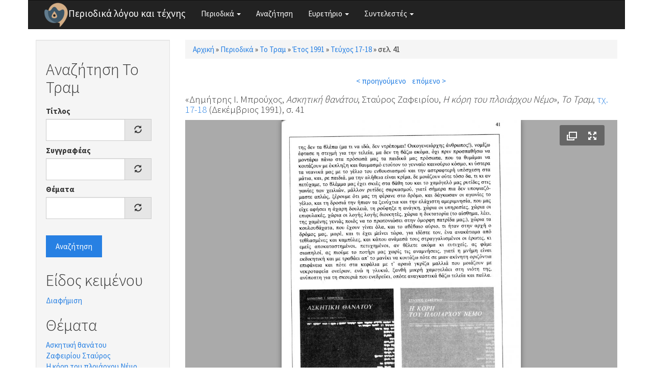

--- FILE ---
content_type: text/html; charset=utf-8
request_url: https://www.greek-language.gr/periodika/mags/totram/1991/17-18/140505
body_size: 5501
content:
<!DOCTYPE html>
<html lang="el" dir="ltr" prefix="content: http://purl.org/rss/1.0/modules/content/ dc: http://purl.org/dc/terms/ foaf: http://xmlns.com/foaf/0.1/ og: http://ogp.me/ns# rdfs: http://www.w3.org/2000/01/rdf-schema# sioc: http://rdfs.org/sioc/ns# sioct: http://rdfs.org/sioc/types# skos: http://www.w3.org/2004/02/skos/core# xsd: http://www.w3.org/2001/XMLSchema#">
<head>
  <link rel="profile" href="http://www.w3.org/1999/xhtml/vocab" />
  <meta name="viewport" content="width=device-width, initial-scale=1.0">
  <meta http-equiv="Content-Type" content="text/html; charset=utf-8" />
<link rel="shortcut icon" href="https://www.greek-language.gr/periodika/sites/greek-language.gr.periodika/files/android-chrome-48x48_6.png" type="image/png" />
<link rel="shortlink" href="/periodika/node/140505" />
<link rel="canonical" href="/periodika/mags/totram/1991/17-18/140505" />
<meta name="Generator" content="Drupal 7 (http://drupal.org)" />
  <title>Περιοδικά λόγου και τέχνης</title>
  <style>
@import url("https://www.greek-language.gr/periodika/modules/system/system.base.css?t3ij1x");
</style>
<style>
@import url("https://www.greek-language.gr/periodika/modules/field/theme/field.css?t3ij1x");
@import url("https://www.greek-language.gr/periodika/modules/node/node.css?t3ij1x");
@import url("https://www.greek-language.gr/periodika/sites/all/modules/views/css/views.css?t3ij1x");
</style>
<style>
@import url("https://www.greek-language.gr/periodika/sites/all/modules/ctools/css/ctools.css?t3ij1x");
@import url("https://www.greek-language.gr/periodika/sites/greek-language.gr.periodika/libraries/fancybox/source/jquery.fancybox.css?t3ij1x");
@import url("https://www.greek-language.gr/periodika/sites/all/modules/panels/css/panels.css?t3ij1x");
@import url("https://www.greek-language.gr/periodika/sites/greek-language.gr.periodika/modules/entity_pager/css/entity_pager.css?t3ij1x");
@import url("https://www.greek-language.gr/periodika/sites/greek-language.gr.periodika/modules/panels_bootstrap_layout_builder/plugins/layouts/bootstrap/bootstrap.css?t3ij1x");
@import url("https://www.greek-language.gr/periodika/sites/all/libraries/fontawesome/css/font-awesome.css?t3ij1x");
</style>
<style>
@import url("https://www.greek-language.gr/periodika/sites/greek-language.gr.periodika/themes/bootstrap_subtheme/css/bootstrap.min.css?t3ij1x");
@import url("https://www.greek-language.gr/periodika/sites/greek-language.gr.periodika/themes/bootstrap_subtheme/css/style.css?t3ij1x");
</style>
  <!-- HTML5 element support for IE6-8 -->
  <!--[if lt IE 9]>
    <script src="https://cdn.jsdelivr.net/html5shiv/3.7.3/html5shiv-printshiv.min.js"></script>
  <![endif]-->
  <script src="//ajax.googleapis.com/ajax/libs/jquery/1.10.2/jquery.min.js"></script>
<script>window.jQuery || document.write("<script src='/periodika/sites/all/modules/jquery_update/replace/jquery/1.10/jquery.min.js'>\x3C/script>")</script>
<script src="https://www.greek-language.gr/periodika/misc/jquery-extend-3.4.0.js?v=1.10.2"></script>
<script src="https://www.greek-language.gr/periodika/misc/jquery-html-prefilter-3.5.0-backport.js?v=1.10.2"></script>
<script src="https://www.greek-language.gr/periodika/misc/jquery.once.js?v=1.2"></script>
<script src="https://www.greek-language.gr/periodika/misc/drupal.js?t3ij1x"></script>
<script src="https://www.greek-language.gr/periodika/sites/greek-language.gr.periodika/files/languages/el_xRQ5MUd7jgZI5ERUwdSz37SLrbD5QmbmLM4yldCA0no.js?t3ij1x"></script>
<script src="https://www.greek-language.gr/periodika/sites/greek-language.gr.periodika/modules/fancybox/fancybox.js?t3ij1x"></script>
<script src="https://www.greek-language.gr/periodika/sites/greek-language.gr.periodika/libraries/fancybox/source/jquery.fancybox.pack.js?t3ij1x"></script>
<script src="https://www.greek-language.gr/periodika/sites/greek-language.gr.periodika/libraries/fancybox/lib/jquery.mousewheel-3.0.6.pack.js?t3ij1x"></script>
<script src="https://www.greek-language.gr/periodika/sites/all/modules/juicebox/js/juicebox_load.js?t3ij1x"></script>
<script src="https://www.greek-language.gr/periodika/misc/autocomplete.js?v=7.72"></script>
<script src="https://www.greek-language.gr/periodika/sites/greek-language.gr.periodika/modules/synonyms/js/synonyms-autocomplete.js?t3ij1x"></script>
<script src="https://www.greek-language.gr/periodika/sites/all/modules/google_analytics/googleanalytics.js?t3ij1x"></script>
<script>(function(i,s,o,g,r,a,m){i["GoogleAnalyticsObject"]=r;i[r]=i[r]||function(){(i[r].q=i[r].q||[]).push(arguments)},i[r].l=1*new Date();a=s.createElement(o),m=s.getElementsByTagName(o)[0];a.async=1;a.src=g;m.parentNode.insertBefore(a,m)})(window,document,"script","https://www.google-analytics.com/analytics.js","ga");ga("create", "UA-101758782-1", {"cookieDomain":"auto"});ga("set", "anonymizeIp", true);ga("send", "pageview");</script>
<script src="https://www.greek-language.gr/periodika/sites/greek-language.gr.periodika/themes/bootstrap_subtheme/bootstrap/js/bootstrap.min.js?t3ij1x"></script>
<script src="https://www.greek-language.gr/periodika/sites/all/themes/bootstrap/js/misc/autocomplete.js?t3ij1x"></script>
<script>jQuery.extend(Drupal.settings, {"basePath":"\/periodika\/","pathPrefix":"","ajaxPageState":{"theme":"bootstrap_subtheme","theme_token":"Z7GMdci7g-G5jlRLJeEGhpdn137Cw-i5vul1ZitOvKg","js":{"sites\/all\/libraries\/juicebox\/juicebox.js":1,"sites\/all\/themes\/bootstrap\/js\/bootstrap.js":1,"\/\/ajax.googleapis.com\/ajax\/libs\/jquery\/1.10.2\/jquery.min.js":1,"0":1,"misc\/jquery-extend-3.4.0.js":1,"misc\/jquery-html-prefilter-3.5.0-backport.js":1,"misc\/jquery.once.js":1,"misc\/drupal.js":1,"public:\/\/languages\/el_xRQ5MUd7jgZI5ERUwdSz37SLrbD5QmbmLM4yldCA0no.js":1,"sites\/greek-language.gr.periodika\/modules\/fancybox\/fancybox.js":1,"sites\/greek-language.gr.periodika\/libraries\/fancybox\/source\/jquery.fancybox.pack.js":1,"sites\/greek-language.gr.periodika\/libraries\/fancybox\/lib\/jquery.mousewheel-3.0.6.pack.js":1,"sites\/all\/modules\/juicebox\/js\/juicebox_load.js":1,"misc\/autocomplete.js":1,"sites\/greek-language.gr.periodika\/modules\/synonyms\/js\/synonyms-autocomplete.js":1,"sites\/all\/modules\/google_analytics\/googleanalytics.js":1,"1":1,"sites\/greek-language.gr.periodika\/themes\/bootstrap_subtheme\/bootstrap\/js\/bootstrap.min.js":1,"sites\/all\/themes\/bootstrap\/js\/misc\/autocomplete.js":1},"css":{"modules\/system\/system.base.css":1,"modules\/field\/theme\/field.css":1,"modules\/node\/node.css":1,"sites\/all\/modules\/views\/css\/views.css":1,"sites\/all\/modules\/ctools\/css\/ctools.css":1,"sites\/greek-language.gr.periodika\/libraries\/fancybox\/source\/jquery.fancybox.css":1,"sites\/all\/modules\/panels\/css\/panels.css":1,"sites\/greek-language.gr.periodika\/modules\/entity_pager\/css\/entity_pager.css":1,"sites\/greek-language.gr.periodika\/modules\/panels_bootstrap_layout_builder\/plugins\/layouts\/bootstrap\/bootstrap.css":1,"sites\/all\/libraries\/fontawesome\/css\/font-awesome.css":1,"sites\/greek-language.gr.periodika\/themes\/bootstrap_subtheme\/css\/bootstrap.min.css":1,"sites\/greek-language.gr.periodika\/themes\/bootstrap_subtheme\/css\/style.css":1}},"fancybox":{"options":{"openEffect":"elastic","closeEffect":"elastic"}},"better_exposed_filters":{"views":{"magazine_pager":{"displays":{"block":{"filters":[]}}},"story_textgenre":{"displays":{"block_1":{"filters":[]},"block_2":{"filters":[]}}}}},"juicebox":{"field--node--140505--field-mag-page-images--unknown":{"configUrl":"\/periodika\/juicebox\/xml\/field\/node\/140505\/field_mag_page_images\/unknown?checksum=94bbaea922fc1b334c7bcc4705e6b1a5\u0026xml-source-path=node\/140505\u0026xml-source-id=xml--field--node--140505--field-mag-page-images--unknown","containerId":"field--node--140505--field-mag-page-images--unknown","gallerywidth":"100%","galleryheight":"100%","backgroundcolor":"#aaaaaa"}},"urlIsAjaxTrusted":{"\/periodika\/search\/totram":true},"googleanalytics":{"trackOutbound":1,"trackMailto":1,"trackDownload":1,"trackDownloadExtensions":"7z|aac|arc|arj|asf|asx|avi|bin|csv|doc(x|m)?|dot(x|m)?|exe|flv|gif|gz|gzip|hqx|jar|jpe?g|js|mp(2|3|4|e?g)|mov(ie)?|msi|msp|pdf|phps|png|ppt(x|m)?|pot(x|m)?|pps(x|m)?|ppam|sld(x|m)?|thmx|qtm?|ra(m|r)?|sea|sit|tar|tgz|torrent|txt|wav|wma|wmv|wpd|xls(x|m|b)?|xlt(x|m)|xlam|xml|z|zip"},"bootstrap":{"anchorsFix":"0","anchorsSmoothScrolling":"0","formHasError":1,"popoverEnabled":1,"popoverOptions":{"animation":1,"html":0,"placement":"right","selector":"","trigger":"click","triggerAutoclose":1,"title":"","content":"","delay":0,"container":"body"},"tooltipEnabled":1,"tooltipOptions":{"animation":1,"html":0,"placement":"auto left","selector":"","trigger":"hover focus","delay":0,"container":"body"}}});</script>
</head>
<body class="html not-front not-logged-in one-sidebar sidebar-first page-node page-node- page-node-140505 node-type-magazine">
  <div id="skip-link">
    <a href="#main-content" class="element-invisible element-focusable">Παράκαμψη προς το κυρίως περιεχόμενο</a>
  </div>
    <header id="navbar" role="banner" class="navbar container navbar-default">
  <div class="container">
    <div class="navbar-header">
              <a class="logo navbar-btn pull-left" href="/periodika/" title="Αρχική">
          <img src="https://www.greek-language.gr/periodika/sites/greek-language.gr.periodika/files/android-chrome-48x48_5.png" alt="Αρχική" />
        </a>
      
              <a class="name navbar-brand" href="/periodika/" title="Αρχική">Περιοδικά λόγου και τέχνης</a>
      
              <button type="button" class="navbar-toggle" data-toggle="collapse" data-target="#navbar-collapse">
          <span class="sr-only">Toggle navigation</span>
          <span class="icon-bar"></span>
          <span class="icon-bar"></span>
          <span class="icon-bar"></span>
        </button>
          </div>

          <div class="navbar-collapse collapse" id="navbar-collapse">
        <nav role="navigation">
                      <ul class="menu nav navbar-nav"><li class="first expanded dropdown"><a href="//#" title="" class="dropdown-toggle" data-toggle="dropdown">Περιοδικά <span class="caret"></span></a><ul class="dropdown-menu"><li class="first leaf"><a href="/periodika/mags/edu" title="">Εκπαίδευση</a></li>
<li class="leaf"><a href="/periodika/mags/art" title="">Θέατρο και Τέχνες</a></li>
<li class="leaf"><a href="/periodika/mags/lit" title="">Λογοτεχνία και Κριτική</a></li>
<li class="last leaf"><a href="/periodika/mags/loc" title="">Τοπικά</a></li>
</ul></li>
<li class="leaf"><a href="/periodika/search" title="">Αναζήτηση</a></li>
<li class="expanded dropdown"><a href="//#" title="" class="dropdown-toggle" data-toggle="dropdown">Ευρετήριο <span class="caret"></span></a><ul class="dropdown-menu"><li class="first leaf"><a href="/periodika/authors" title="">Συγγραφείς</a></li>
<li class="leaf"><a href="/periodika/topics" title="">Θέματα</a></li>
<li class="last leaf"><a href="/periodika/textgenre" title="">Είδος κειμένου</a></li>
</ul></li>
<li class="last expanded dropdown"><a href="//#" title="" class="dropdown-toggle" data-toggle="dropdown">Συντελεστές <span class="caret"></span></a><ul class="dropdown-menu"><li class="first leaf"><a href="/periodika/content/%CE%95%CF%85%CF%87%CE%B1%CF%81%CE%B9%CF%83%CF%84%CE%AF%CE%B5%CF%82">Ευχαριστίες</a></li>
<li class="last leaf"><a href="/periodika/content/%CE%9F%CE%BC%CE%AC%CE%B4%CE%B1-%CE%B5%CF%81%CE%B3%CE%B1%CF%83%CE%AF%CE%B1%CF%82">Ομάδα εργασίας</a></li>
</ul></li>
</ul>                                      </nav>
      </div>
      </div>
</header>

<div class="main-container container">

  <header role="banner" id="page-header">
    
      </header> <!-- /#page-header -->

  <div class="row">

          <aside class="col-sm-3" role="complementary">
          <div class="region region-sidebar-first well">
    <section id="block-views-exp-search-totram" class="block block-views clearfix">

        <h2 class="block-title">Αναζήτηση Το Τραμ</h2>
    
  <form action="/periodika/search/totram" method="get" id="views-exposed-form-search-totram" accept-charset="UTF-8"><div><div class="views-exposed-form">
  <div class="views-exposed-widgets clearfix">
          <div id="edit-title-wrapper" class="views-exposed-widget views-widget-filter-title">
                  <label for="edit-title">
            Τίτλος          </label>
                        <div class="views-widget">
          <div class="form-item form-item-title form-type-textfield form-autocomplete form-group"><div class="input-group"><input class="form-control form-text" type="text" id="edit-title" name="title" value="" size="30" maxlength="128" /><input class="autocomplete" disabled="disabled" id="edit-title-autocomplete" type="hidden" value="https://www.greek-language.gr/periodika/index.php?q=autocomplete_filter/title/search/totram/0" />
<span class="input-group-addon"><span class="icon glyphicon glyphicon-refresh" aria-hidden="true"></span>
</span></div></div>        </div>
              </div>
          <div id="edit-author-wrapper" class="views-exposed-widget views-widget-filter-field_mag_author_tid">
                  <label for="edit-author">
            Συγγραφέας          </label>
                        <div class="views-widget">
          <div class="form-item form-item-author form-type-textfield form-autocomplete form-group"><div class="input-group"><input class="synonyms-autocomplete form-control form-text" type="text" id="edit-author" name="author" value="" size="60" maxlength="128" /><input class="autocomplete" disabled="disabled" id="edit-author-autocomplete" type="hidden" value="https://www.greek-language.gr/periodika/index.php?q=synonyms/autocomplete-taxonomy-term/field_mag_author/node/magazine" />
<span class="input-group-addon"><span class="icon glyphicon glyphicon-refresh" aria-hidden="true"></span>
</span></div></div>        </div>
              </div>
          <div id="edit-topics-wrapper" class="views-exposed-widget views-widget-filter-field_mag_topics_tid">
                  <label for="edit-topics">
            Θέματα          </label>
                        <div class="views-widget">
          <div class="form-item form-item-topics form-type-textfield form-autocomplete form-group"><div class="input-group"><input class="form-control form-text" type="text" id="edit-topics" name="topics" value="" size="60" maxlength="128" /><input class="autocomplete" disabled="disabled" id="edit-topics-autocomplete" type="hidden" value="https://www.greek-language.gr/periodika/index.php?q=admin/views/ajax/autocomplete/taxonomy/1" />
<span class="input-group-addon"><span class="icon glyphicon glyphicon-refresh" aria-hidden="true"></span>
</span></div></div>        </div>
              </div>
                    <div class="views-exposed-widget views-submit-button">
      <button type="submit" id="edit-submit-search" name="" value="Αναζήτηση" class="btn btn-primary form-submit">Αναζήτηση</button>
    </div>
      </div>
</div>
</div></form>
</section>
<section id="block-views-story-textgenre-block-1" class="block block-views clearfix">

        <h2 class="block-title">Είδος κειμένου</h2>
    
  <div class="view view-story-textgenre view-id-story_textgenre view-display-id-block_1 view-dom-id-e1b7b04d33124421c7056701110cd740">
        
  
  
      <div class="view-content">
        <div class="views-row views-row-1 views-row-odd views-row-first views-row-last">
      
  <div class="views-field views-field-name">        <span class="field-content"><a href="/periodika/term/369205/totram">Διαφήμιση</a></span>  </div>  </div>
    </div>
  
  
  
  
  
  
</div>
</section>
<section id="block-views-story-textgenre-block-2" class="block block-views clearfix">

        <h2 class="block-title">Θέματα</h2>
    
  <div class="view view-story-textgenre view-id-story_textgenre view-display-id-block_2 view-dom-id-a0a4b957953377b32bb791adc6b50ffc">
        
  
  
      <div class="view-content">
        <div class="views-row views-row-1 views-row-odd views-row-first">
      
  <div class="views-field views-field-name">        <span class="field-content"><a href="/periodika/term/373143/totram">Ασκητική θανάτου</a></span>  </div>  </div>
  <div class="views-row views-row-2 views-row-even">
      
  <div class="views-field views-field-name">        <span class="field-content"><a href="/periodika/term/373830/totram">Ζαφειρίου Σταύρος</a></span>  </div>  </div>
  <div class="views-row views-row-3 views-row-odd">
      
  <div class="views-field views-field-name">        <span class="field-content"><a href="/periodika/term/393803/totram">Η κόρη του πλοιάρχου Νέμο</a></span>  </div>  </div>
  <div class="views-row views-row-4 views-row-even">
      
  <div class="views-field views-field-name">        <span class="field-content"><a href="/periodika/term/373142/totram">Μπρούχος Δημήτρης</a></span>  </div>  </div>
  <div class="views-row views-row-5 views-row-odd views-row-last">
      
  <div class="views-field views-field-name">        <span class="field-content"><a href="/periodika/term/390880/totram">Τραμ (εκδόσεις)</a></span>  </div>  </div>
    </div>
  
  
  
  
  
  
</div>
</section>
  </div>
      </aside>  <!-- /#sidebar-first -->
    
    <section class="col-sm-9">
            <h2 class="element-invisible">Είστε εδώ</h2><div class="breadcrumb"><span class="inline odd first"><a href="/periodika/">Αρχική</a></span> <span class="delimiter">»</span> <span class="inline even"><a href="/periodika/mags">Περιοδικά</a></span> <span class="delimiter">»</span> <span class="inline odd"><a href="/periodika/mags/totram">Το Τραμ</a></span> <span class="delimiter">»</span> <span class="inline even"><a href="/periodika/mags/totram/1991">Έτος 1991</a></span> <span class="delimiter">»</span> <span class="inline odd"><a href="/periodika/mags/totram/1991/17-18/content">Τεύχος 17-18</a></span> <span class="delimiter">»</span> <span class="inline even last">σελ. 41</span></div>      <a id="main-content"></a>
                                                                <div class="region region-content">
    <section id="block-system-main" class="block block-system clearfix">

      
  <div class="panel-bootstrap panels-bootstrap-bootstrap_single">
<div  id="panel-bootstrap-row-main"  class="row panels-bootstrap-row-bootstrap_single-main">
<div  id="panel-bootstrap-column-main-column"  class="panels-bootstrap-column col-xs-12 col-sm-12 col-md-12 col-lg-12 panels-bootstrap-column-bootstrap_single-main-column">
<div  id="panel-bootstrap-region-center"  class="panels-bootstrap-region-bootstrap_single-center">
<div class="panel-pane pane-views pane-magazine-pager"  >
  
      
  
  <div class="pane-content">
    <div class="view view-magazine-pager view-id-magazine_pager view-display-id-block view-dom-id-3268ebb4d79029f1b16a76688f40fb13">
        
  
  
      <div class="view-content">
      <ul class="entity_pager count_word_many">
      <li class="entity_pager_prev">
      <a href="/periodika/mags/totram/1991/17-18/140504">< προηγούμενο</a>    </li>
      <li class="entity_pager_next">
      <a href="/periodika/mags/totram/1991/17-18/140506">επόμενο ></a>    </li>
      <li class="entity_pager_count">
          </li>
  </ul>
    </div>
  
  
  
  
  
  
</div>  </div>

  
  </div>
<div class="panel-separator"></div>
    
    
    
          <h4 class="pane-content"><div class="field field-name-field-mag-info field-type-computed field-label-hidden"><div class="field-items"><div class="field-item odd">&laquo;Δημήτρης Ι. Μπρούχος, <em>Ασκητική θανάτου</em>, Σταύρος Ζαφειρίου, <em>Η κόρη του πλοιάρχου Νέμο</em>&raquo;, <em>Το Τραμ</em>, <a href="/periodika/mags/totram/1991/17-18/content">τχ. 17-18</a> (Δεκέμβριος 1991), σ. 41</div></div></div></h4>    
    
    
<div class="panel-separator"></div><div class="panel-pane pane-entity-field pane-node-field-mag-page-images"  >
  
      
  
  <div class="pane-content">
    <div class="field field-name-field-mag-page-images field-type-image field-label-hidden"><div class="field-items"><div class="field-item odd"><div class="juicebox-parent">
<div id="field--node--140505--field-mag-page-images--unknown" class="juicebox-container">
<noscript>
<!-- Image gallery content for non-javascript devices -->
<p class="jb-image"><img typeof="foaf:Image" class="img-responsive" src="https://www.greek-language.gr/periodika/sites/greek-language.gr.periodika/files/styles/juicebox_medium/public/magazine/1991_17-18_41_totram.jpg?itok=LbTnPuRM" alt="" /><br/></p>
</noscript>
</div></div>
<script id="xml--field--node--140505--field-mag-page-images--unknown" type="text/xml"><?xml version="1.0" encoding="UTF-8"?>
<juicebox gallerywidth="100%" galleryheight="100%" backgroundcolor="#aaaaaa" textcolor="rgba(255,255,255,1)" thumbframecolor="rgba(255,255,255,.5)" showopenbutton="TRUE" showexpandbutton="TRUE" showthumbsbutton="FALSE" usethumbdots="TRUE" usefullscreenexpand="FALSE">
  <image imageURL="https://www.greek-language.gr/periodika/sites/greek-language.gr.periodika/files/styles/juicebox_medium/public/magazine/1991_17-18_41_totram.jpg?itok=LbTnPuRM" thumbURL="https://www.greek-language.gr/periodika/sites/greek-language.gr.periodika/files/styles/juicebox_square_thumbnail/public/magazine/1991_17-18_41_totram.jpg?itok=qmurM9sY" linkURL="https://www.greek-language.gr/periodika/sites/greek-language.gr.periodika/files/magazine/1991_17-18_41_totram.jpg" linkTarget="_blank" juiceboxCompatible="1">
    <title><![CDATA[]]></title>
    <caption><![CDATA[]]></caption>
  </image>
</juicebox>
</script></div></div></div>  </div>

  
  </div>
  </div>
  </div>
  </div>
</div>

</section>
  </div>
    </section>

    
  </div>
</div>

  <footer class="footer container">
      <div class="region region-footer">
    <section id="block-block-1" class="block block-block clearfix">

      
  <p><img height="32" src="//www.greek-language.gr/periodika/sites/greek-language.gr.periodika/files/cc-by.png" /> Κέντρο Ελληνικής Γλώσσας © 2017-2020</p>

</section>
  </div>
  </footer>
  <script src="https://www.greek-language.gr/periodika/sites/all/libraries/juicebox/juicebox.js?t3ij1x"></script>
<script src="https://www.greek-language.gr/periodika/sites/all/themes/bootstrap/js/bootstrap.js?t3ij1x"></script>
</body>
</html>


--- FILE ---
content_type: application/xml; charset=utf-8
request_url: https://www.greek-language.gr/periodika/juicebox/xml/field/node/140505/field_mag_page_images/unknown?checksum=94bbaea922fc1b334c7bcc4705e6b1a5&xml-source-path=node/140505&xml-source-id=xml--field--node--140505--field-mag-page-images--unknown
body_size: 43
content:
<?xml version="1.0" encoding="UTF-8"?>
<juicebox gallerywidth="100%" galleryheight="100%" backgroundcolor="#aaaaaa" textcolor="rgba(255,255,255,1)" thumbframecolor="rgba(255,255,255,.5)" showopenbutton="TRUE" showexpandbutton="TRUE" showthumbsbutton="FALSE" usethumbdots="TRUE" usefullscreenexpand="FALSE">
  <image imageURL="https://www.greek-language.gr/periodika/sites/greek-language.gr.periodika/files/styles/juicebox_medium/public/magazine/1991_17-18_41_totram.jpg?itok=LbTnPuRM" thumbURL="https://www.greek-language.gr/periodika/sites/greek-language.gr.periodika/files/styles/juicebox_square_thumbnail/public/magazine/1991_17-18_41_totram.jpg?itok=qmurM9sY" linkURL="https://www.greek-language.gr/periodika/sites/greek-language.gr.periodika/files/magazine/1991_17-18_41_totram.jpg" linkTarget="_blank" juiceboxCompatible="1">
    <title><![CDATA[]]></title>
    <caption><![CDATA[]]></caption>
  </image>
</juicebox>
